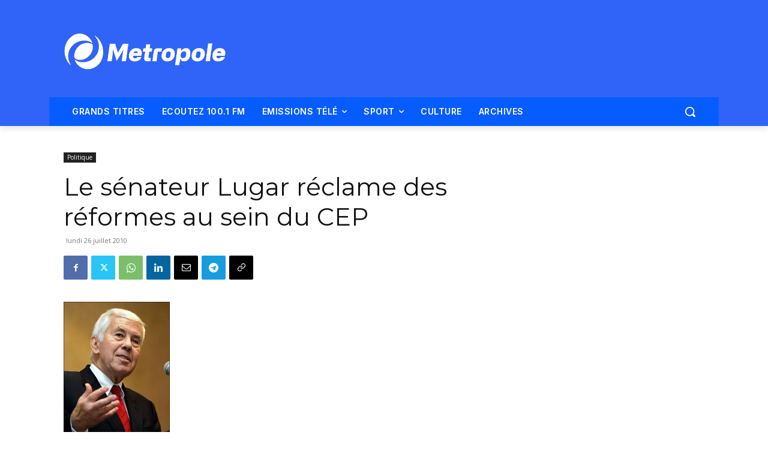

--- FILE ---
content_type: text/html; charset=utf-8
request_url: https://www.google.com/recaptcha/api2/aframe
body_size: 267
content:
<!DOCTYPE HTML><html><head><meta http-equiv="content-type" content="text/html; charset=UTF-8"></head><body><script nonce="M0BmcGOrZCMXuF0mz_WO6g">/** Anti-fraud and anti-abuse applications only. See google.com/recaptcha */ try{var clients={'sodar':'https://pagead2.googlesyndication.com/pagead/sodar?'};window.addEventListener("message",function(a){try{if(a.source===window.parent){var b=JSON.parse(a.data);var c=clients[b['id']];if(c){var d=document.createElement('img');d.src=c+b['params']+'&rc='+(localStorage.getItem("rc::a")?sessionStorage.getItem("rc::b"):"");window.document.body.appendChild(d);sessionStorage.setItem("rc::e",parseInt(sessionStorage.getItem("rc::e")||0)+1);localStorage.setItem("rc::h",'1768956120266');}}}catch(b){}});window.parent.postMessage("_grecaptcha_ready", "*");}catch(b){}</script></body></html>